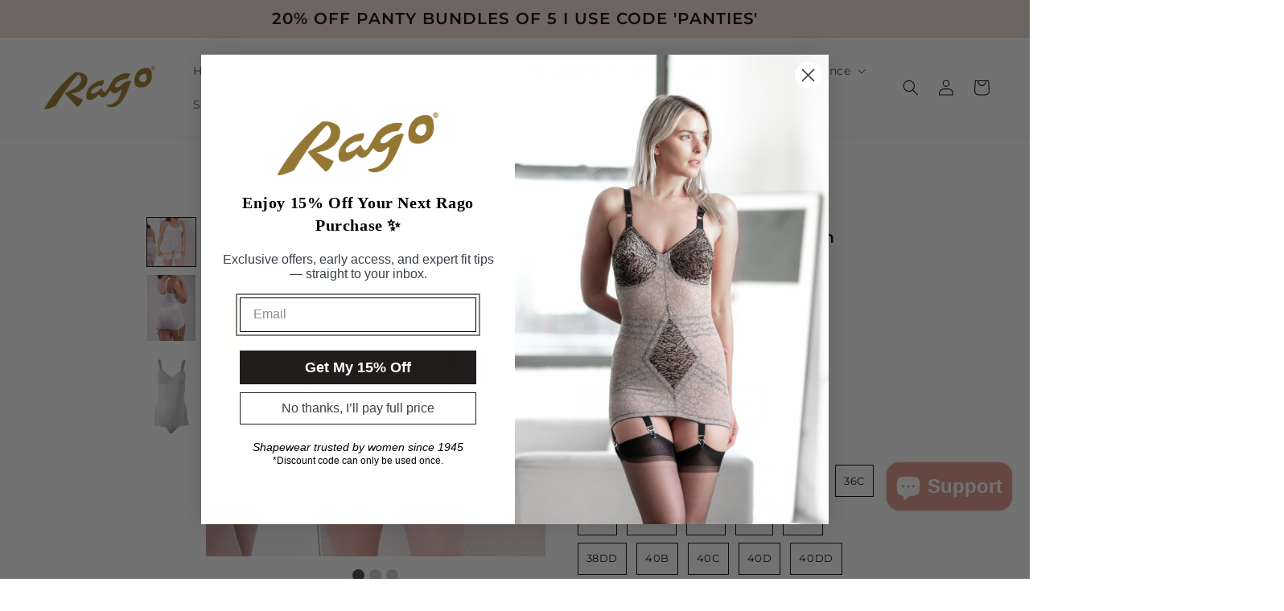

--- FILE ---
content_type: text/css
request_url: https://ragoshapewear.com/cdn/shop/t/52/assets/product-slider.css?v=605672107171962271686756544
body_size: 3
content:
\a0.slider-container{margin:0 auto;width:100%;overflow:auto;display:flex;flex-flow:column wrap;align-items:center;position:relative}.large-image{width:100%;position:relative;overflow:hidden}.large-image-item{max-width:100%;min-width:50%;max-height:100%;padding:0}.large-image-item:not(:first-child){display:none!important}ul{padding-inline-start:0px!important}slider-component{position:relative;display:block;width:100%}.slider__slide{scroll-snap-align:start;flex-shrink:0}.product-slider-box{flex-wrap:inherit;overflow-x:auto;scroll-snap-type:x mandatory;scroll-behavior:smooth;-webkit-overflow-scrolling:touch;margin-bottom:1rem;width:100%;display:flex}.product-slider{height:100%;width:23%;display:inline-block}.product-slider:not(:first-child){margin-left:1rem}.slide-image{width:100%;height:100%;object-fit:cover}.slider{scrollbar-color:rgb(var(--color-foreground)) rgba(var(--color-foreground),.04);-ms-overflow-style:none;scrollbar-width:none}.slider::-webkit-scrollbar{height:.4rem;width:.4rem;display:none}.no-js .slider{-ms-overflow-style:auto;scrollbar-width:auto}.no-js .slider::-webkit-scrollbar{display:initial}.slider::-webkit-scrollbar-thumb{background-color:rgb(var(--color-foreground));border-radius:.4rem;border:0}.slider::-webkit-scrollbar-track{background:rgba(var(--color-foreground),.04);border-radius:.4rem}.slider-counter{margin:0 1.2rem}.slider-buttons{display:flex;align-items:center;justify-content:center}.slider-button{color:rgba(var(--color-foreground),.75);background:transparent;border:none;cursor:pointer;width:44px;height:44px}.slider-button:not([disabled]):hover{color:rgb(var(--color-foreground))}.slider-button .icon{height:.6rem}.slider-button[disabled] .icon{color:rgba(var(--color-foreground),.3)}.slider-button--next .icon{margin-right:-.2rem;transform:rotate(-90deg) translate(.15rem)}.slider-button--prev .icon{margin-left:-.2rem;transform:rotate(90deg) translate(-.15rem)}.slider-button--next:not([disabled]):hover .icon{transform:rotate(-90deg) translate(.15rem) scale(1.07)}.slider-button--prev:not([disabled]):hover .icon{transform:rotate(90deg) translate(-.15rem) scale(1.07)}.video-btn{width:100%;height:100%;position:relative}.v-btn{top:2%!important;left:2%!important}.hide-modal modal-opener{display:none}.active-thumb{opacity:1!important;border:solid 2px var(--gradient-base-accent-1);box-sizing:border-box}.slide-image{opacity:.5}
/*# sourceMappingURL=/cdn/shop/t/52/assets/product-slider.css.map?v=605672107171962271686756544 */


--- FILE ---
content_type: text/javascript
request_url: https://cdn.shopify.com/extensions/019be09b-8b81-7396-a7ba-f2c0b560b184/rubik-variant-images-2654/assets/custom_pwzrswiperv2.js
body_size: 2264
content:
/**
 * Custom PWZR Swiper V2 - Rubik Variant Images
 * Supports both images and videos, handles duplicates properly
 */

let isFirstRun = true;
let tryCountMain = 0;
const MAX_TRIES = 50;
const RETRY_DELAY = 500;

// ============ UTILITY FUNCTIONS ============

const imageUrlToFilenameWithoutExtension = (imageUrl) => {
    if (!imageUrl) return '';
    const urlWithoutQuery = imageUrl.split('?')[0];
    const imageName = urlWithoutQuery.split('/').pop();
    return imageName.split('.').slice(0, -1).join('.');
};

const removeImageSizeFromFilename = (filename) => {
    if (!filename) return '';
    const regex = /(_\d+x(\d+)?|_crop_center|_small|@2x|_2048x|_1024x|_512x|_256x)$/g;
    let result = filename;
    let prev = '';
    while (prev !== result) {
        prev = result;
        result = result.replace(regex, '');
    }
    return result;
};

/**
 * Get media source from slide (handles images and videos)
 */
const getMediaSrcFromElement = (element) => {
    if (!element) return null;
    
    // Try image
    const img = element.querySelector('img');
    if (img) {
        return img.getAttribute('src') || img.getAttribute('data-src');
    }
    
    // Try video element with data-tagname="VIDEO"
    const videoDiv = element.querySelector('[data-tagname="VIDEO"]');
    if (videoDiv) {
        return videoDiv.getAttribute('data-poster') || videoDiv.getAttribute('poster');
    }
    
    // Try direct video
    const video = element.querySelector('video');
    if (video) {
        return video.getAttribute('poster');
    }
    
    // Try the element itself (for video containers)
    if (element.hasAttribute('data-poster')) {
        return element.getAttribute('data-poster');
    }
    
    return null;
};

const getFilenameFromElement = (element) => {
    const src = getMediaSrcFromElement(element);
    if (!src) return null;
    let filename = imageUrlToFilenameWithoutExtension(src);
    return removeImageSizeFromFilename(filename);
};

// ============ MAIN SWIPER FUNCTION ============

const fixMainSwiper = (imagesToHide, debugLog) => {
    const sliderElement = document.querySelector('.pwzrswiper-container');
    
    if (!sliderElement) {
        debugLog('PWZR Swiper Container not found');
        return null;
    }
    
    let mainSwiper = sliderElement.swiper;
    
    if (!mainSwiper) {
        if (++tryCountMain > MAX_TRIES) {
            debugLog('Max try count reached.');
            return null;
        }
        setTimeout(() => fixMainSwiper(imagesToHide, debugLog), RETRY_DELAY);
        debugLog('Main Swiper not found, retrying...');
        return null;
    }
    
    debugLog('Main Swiper found');
    
    // Store original slides (excluding duplicates) on first run
    if (!mainSwiper.rubik_original_slides) {
        mainSwiper.rubik_original_slides = Array.from(mainSwiper.slides).filter(
            slide => !slide.classList.contains('pwzrswiper-slide-duplicate')
        );
        debugLog('Stored original slides:', mainSwiper.rubik_original_slides.length);
    }
    
    // Destroy loop first
    try {
        mainSwiper.loopDestroy();
    } catch (e) {
        debugLog('Loop destroy error (ignored):', e);
    }
    
    // Remove all current slides from DOM
    const wrapper = mainSwiper.wrapperEl;
    while (wrapper.firstChild) {
        wrapper.removeChild(wrapper.firstChild);
    }
    
    // Re-add only visible slides from originals
    let visibleIndex = 0;
    mainSwiper.rubik_original_slides.forEach((slide) => {
        const filename = getFilenameFromElement(slide);
        debugLog('Checking slide filename:', filename);
        
        if (filename && imagesToHide.includes(filename)) {
            debugLog('Hiding slide:', filename);
            return; // Skip this slide
        }
        
        // Clone the slide to ensure clean state
        const clonedSlide = slide.cloneNode(true);
        
        // Remove any duplicate-related classes
        clonedSlide.classList.remove(
            'pwzrswiper-slide-duplicate',
            'pwzrswiper-slide-duplicate-active',
            'pwzrswiper-slide-duplicate-next',
            'pwzrswiper-slide-duplicate-prev'
        );
        
        // Update slide indexes
        clonedSlide.setAttribute('data-pwzrswiper-slide-index', visibleIndex);
        clonedSlide.setAttribute('data-index', visibleIndex);
        
        wrapper.appendChild(clonedSlide);
        visibleIndex++;
    });
    
    debugLog('Visible slides added:', visibleIndex);
    
    // Update swiper
    mainSwiper.update();
    mainSwiper.updateSlides();
    
    // Recreate loop if we have more than 1 slide
    if (visibleIndex > 1) {
        try {
            mainSwiper.loopCreate();
            mainSwiper.update();
            mainSwiper.updateSlides();
        } catch (e) {
            debugLog('Loop create error:', e);
        }
    }
    
    // Slide to first real slide
    setTimeout(() => {
        try {
            mainSwiper.slideTo(mainSwiper.loopedSlides ? 1 : 0, 0, false);
            mainSwiper.update();
        } catch (e) {
            debugLog('SlideTo error:', e);
        }
    }, 100);
    
    return mainSwiper;
};

// ============ THUMBNAIL FUNCTIONS ============

const fixThumbnails = (imagesToHide, debugLog, mainSwiper) => {
    const thumbnailGrid = document.querySelector('.PwzrGrid-root.rio-hide-scrollbar');
    
    if (!thumbnailGrid) {
        debugLog('Thumbnail Grid not found');
        return;
    }
    
    const thumbnails = thumbnailGrid.querySelectorAll('.PwzrGrid-item');
    
    if (!thumbnails || thumbnails.length === 0) {
        debugLog('No thumbnails found');
        return;
    }
    
    // Store original thumbnails
    if (!thumbnailGrid.rubik_original_thumbs) {
        thumbnailGrid.rubik_original_thumbs = Array.from(thumbnails);
    }
    
    // Get selection color
    const selectionColor = getComputedStyle(document.documentElement)
        .getPropertyValue('--rio-thumbnail-selection-color')?.trim() || 'rgb(0, 0, 0)';
    
    let visibleIndex = 0;
    
    thumbnailGrid.rubik_original_thumbs.forEach((thumbnail, originalIndex) => {
        const filename = getFilenameFromElement(thumbnail);
        
        if (!filename) {
            debugLog('No filename in thumbnail', originalIndex);
            thumbnail.style.display = 'none';
            return;
        }
        
        debugLog('Thumbnail filename:', filename);
        
        if (imagesToHide.includes(filename)) {
            thumbnail.style.display = 'none';
            debugLog('Hiding thumbnail:', filename);
        } else {
            thumbnail.style.display = '';
            
            // Store visible index
            const currentVisibleIndex = visibleIndex;
            thumbnail.setAttribute('data-rubik-index', currentVisibleIndex);
            
            // Get the clickable inner element
            const clickableEl = thumbnail.querySelector('[role="none"]') || 
                               thumbnail.querySelector('.pwzrjss5') ||
                               thumbnail;
            
            // Remove old click handler by cloning
            if (!thumbnail.hasAttribute('data-rubik-click-added')) {
                const handleClick = (e) => {
                    e.preventDefault();
                    e.stopPropagation();
                    
                    debugLog('Thumbnail clicked, visibleIndex:', currentVisibleIndex);
                    
                    if (mainSwiper) {
                        // For loop mode, we need to account for looped slides
                        const targetIndex = mainSwiper.loopedSlides 
                            ? currentVisibleIndex + mainSwiper.loopedSlides 
                            : currentVisibleIndex;
                        
                        debugLog('Sliding to index:', targetIndex);
                        mainSwiper.slideTo(targetIndex, 300, true);
                    }
                    
                    // Update thumbnail borders
                    updateThumbnailBorders(thumbnailGrid, currentVisibleIndex, selectionColor);
                };
                
                // Add click listener to both thumbnail and inner element
                thumbnail.addEventListener('click', handleClick);
                clickableEl.addEventListener('click', handleClick);
                thumbnail.setAttribute('data-rubik-click-added', 'true');
            }
            
            // Set initial border (first one is selected)
            const innerDiv = thumbnail.querySelector('[role="none"]') || thumbnail.querySelector('.pwzrjss5');
            if (innerDiv) {
                innerDiv.style.borderColor = (currentVisibleIndex === 0) ? selectionColor : 'transparent';
            }
            
            visibleIndex++;
        }
    });
    
    debugLog('Visible thumbnails:', visibleIndex);
    
    // Listen for swiper slide changes
    if (mainSwiper) {
        // Remove old listeners
        mainSwiper.off('slideChange.rubik');
        
        mainSwiper.on('slideChange', function() {
            const realIndex = this.realIndex;
            debugLog('Swiper slideChange, realIndex:', realIndex);
            updateThumbnailBorders(thumbnailGrid, realIndex, selectionColor);
            scrollThumbnailIntoView(thumbnailGrid, realIndex);
        });
    }
};

const updateThumbnailBorders = (thumbnailGrid, activeIndex, selectionColor) => {
    if (!thumbnailGrid) return;
    
    const thumbnails = thumbnailGrid.querySelectorAll('.PwzrGrid-item');
    thumbnails.forEach((thumb) => {
        if (thumb.style.display === 'none') return;
        
        const thumbIndex = parseInt(thumb.getAttribute('data-rubik-index'), 10);
        const innerDiv = thumb.querySelector('[role="none"]') || thumb.querySelector('.pwzrjss5');
        
        if (innerDiv) {
            innerDiv.style.borderColor = (thumbIndex === activeIndex) ? selectionColor : 'transparent';
        }
    });
};

const scrollThumbnailIntoView = (thumbnailGrid, activeIndex) => {
    if (!thumbnailGrid) return;
    
    const thumbnails = thumbnailGrid.querySelectorAll('.PwzrGrid-item');
    thumbnails.forEach((thumb) => {
        if (thumb.style.display !== 'none' && 
            parseInt(thumb.getAttribute('data-rubik-index'), 10) === activeIndex) {
            thumb.scrollIntoView({ behavior: 'smooth', block: 'nearest' });
        }
    });
};

// ============ PAGINATION FIX ============

const fixPagination = (mainSwiper, debugLog) => {
    if (!mainSwiper) return;
    
    const pagination = document.querySelector('.pwzrswiper-pagination');
    if (!pagination) {
        debugLog('Pagination not found');
        return;
    }
    
    // Get actual slide count (excluding duplicates)
    const realSlideCount = mainSwiper.slides.filter(
        s => !s.classList.contains('pwzrswiper-slide-duplicate')
    ).length;
    
    debugLog('Real slide count for pagination:', realSlideCount);
    
    // Clear and recreate bullets
    pagination.innerHTML = '';
    
    for (let i = 0; i < realSlideCount; i++) {
        const bullet = document.createElement('span');
        bullet.className = 'pwzrswiper-pagination-bullet';
        bullet.tabIndex = -1;
        
        if (i === 0) {
            bullet.classList.add('pwzrswiper-pagination-bullet-active');
        }
        
        bullet.addEventListener('click', () => {
            const targetIndex = mainSwiper.loopedSlides ? i + mainSwiper.loopedSlides : i;
            mainSwiper.slideTo(targetIndex, 300, true);
        });
        
        pagination.appendChild(bullet);
    }
    
    // Update active bullet on slide change
    mainSwiper.on('slideChange', function() {
        const bullets = pagination.querySelectorAll('.pwzrswiper-pagination-bullet');
        bullets.forEach((bullet, idx) => {
            if (idx === this.realIndex) {
                bullet.classList.add('pwzrswiper-pagination-bullet-active');
            } else {
                bullet.classList.remove('pwzrswiper-pagination-bullet-active');
            }
        });
    });
};

// ============ MAIN EXPORT ============

window.execute_pwzrswiperv2 = (
    debugLog, 
    imagesToHide, 
    imagesToShow, 
    mediaIdsToHide, 
    variantImages, 
    mediaPerVariant, 
    mediaIdPerImage, 
    selectedImages, 
    productMedia, 
    featuredMediaId, 
    theLatestVariantId
) => {
    debugLog('=== PWZR Swiper V2 Start ===');
    debugLog('Images to hide:', imagesToHide);
    
    // Don't process if all images are hidden
    if (imagesToHide.length === productMedia.length) {
        debugLog('All images are hidden, skipping');
        return;
    }
    
    const executeLogic = () => {
        const mainSwiper = fixMainSwiper(imagesToHide, debugLog);
        
        if (mainSwiper) {
            fixThumbnails(imagesToHide, debugLog, mainSwiper);
            fixPagination(mainSwiper, debugLog);
        }
        
        debugLog('=== PWZR Swiper V2 Complete ===');
    };
    
    if (isFirstRun) {
        isFirstRun = false;
        setTimeout(executeLogic, 700);
    } else {
        // Reset try counter for subsequent runs
        tryCountMain = 0;
        executeLogic();
    }
};
